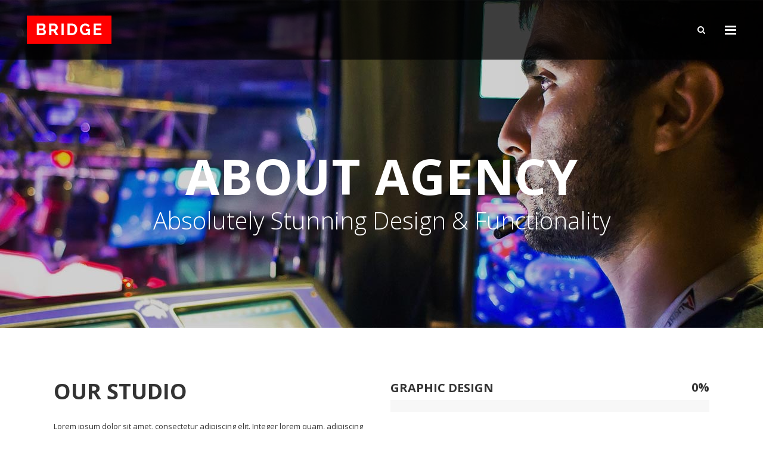

--- FILE ---
content_type: text/html; charset=UTF-8
request_url: https://www.events-agency.de/about-agency/
body_size: 11040
content:
	<!DOCTYPE html>
<html lang="de">
<head>
	<meta charset="UTF-8" />
	
	<title>About Agency</title>

	
			
						<meta name="viewport" content="width=device-width,initial-scale=1,user-scalable=no">
		
	<link rel="profile" href="http://gmpg.org/xfn/11" />
	<link rel="pingback" href="https://www.events-agency.de/xmlrpc.php" />
	<link rel="shortcut icon" type="image/x-icon" href="http://demo.qodeinteractive.com/bridge4/wp-content/themes/bridge/img/favicon.ico">
	<link rel="apple-touch-icon" href="http://demo.qodeinteractive.com/bridge4/wp-content/themes/bridge/img/favicon.ico"/>
	<link href='//fonts.googleapis.com/css?family=Raleway:100,200,300,400,500,600,700,800,900,300italic,400italic|Open+Sans:100,200,300,400,500,600,700,800,900,300italic,400italic&subset=latin,latin-ext' rel='stylesheet' type='text/css'>
<meta name='robots' content='index, follow, max-image-preview:large, max-snippet:-1, max-video-preview:-1' />

	<!-- This site is optimized with the Yoast SEO plugin v23.2 - https://yoast.com/wordpress/plugins/seo/ -->
	<link rel="canonical" href="https://www.events-agency.de/about-agency/" />
	<meta property="og:locale" content="de_DE" />
	<meta property="og:type" content="article" />
	<meta property="og:title" content="About Agency" />
	<meta property="og:url" content="https://www.events-agency.de/about-agency/" />
	<meta property="og:site_name" content="Event Agentur" />
	<meta name="twitter:card" content="summary_large_image" />
	<meta name="twitter:label1" content="Geschätzte Lesezeit" />
	<meta name="twitter:data1" content="6 Minuten" />
	<script type="application/ld+json" class="yoast-schema-graph">{"@context":"https://schema.org","@graph":[{"@type":"WebPage","@id":"https://www.events-agency.de/about-agency/","url":"https://www.events-agency.de/about-agency/","name":"About Agency","isPartOf":{"@id":"https://www.events-agency.de/#website"},"datePublished":"2014-05-09T07:10:30+00:00","dateModified":"2014-05-09T07:10:30+00:00","breadcrumb":{"@id":"https://www.events-agency.de/about-agency/#breadcrumb"},"inLanguage":"de","potentialAction":[{"@type":"ReadAction","target":["https://www.events-agency.de/about-agency/"]}]},{"@type":"BreadcrumbList","@id":"https://www.events-agency.de/about-agency/#breadcrumb","itemListElement":[{"@type":"ListItem","position":1,"name":"Home","item":"https://www.events-agency.de/"},{"@type":"ListItem","position":2,"name":"About Agency"}]},{"@type":"WebSite","@id":"https://www.events-agency.de/#website","url":"https://www.events-agency.de/","name":"Event Agentur","description":"","potentialAction":[{"@type":"SearchAction","target":{"@type":"EntryPoint","urlTemplate":"https://www.events-agency.de/?s={search_term_string}"},"query-input":"required name=search_term_string"}],"inLanguage":"de"}]}</script>
	<!-- / Yoast SEO plugin. -->


<link rel='dns-prefetch' href='//www.events-agency.de' />
<link rel='dns-prefetch' href='//maps.googleapis.com' />
<link rel='dns-prefetch' href='//fonts.googleapis.com' />
<link rel="alternate" type="application/rss+xml" title="Event Agentur &raquo; Feed" href="https://www.events-agency.de/feed/" />
<link rel="alternate" type="application/rss+xml" title="Event Agentur &raquo; Kommentar-Feed" href="https://www.events-agency.de/comments/feed/" />
<link rel="alternate" type="application/rss+xml" title="Event Agentur &raquo; About Agency-Kommentar-Feed" href="https://www.events-agency.de/about-agency/feed/" />
<script type="text/javascript">
/* <![CDATA[ */
window._wpemojiSettings = {"baseUrl":"https:\/\/s.w.org\/images\/core\/emoji\/15.0.3\/72x72\/","ext":".png","svgUrl":"https:\/\/s.w.org\/images\/core\/emoji\/15.0.3\/svg\/","svgExt":".svg","source":{"concatemoji":"https:\/\/www.events-agency.de\/wp-includes\/js\/wp-emoji-release.min.js"}};
/*! This file is auto-generated */
!function(i,n){var o,s,e;function c(e){try{var t={supportTests:e,timestamp:(new Date).valueOf()};sessionStorage.setItem(o,JSON.stringify(t))}catch(e){}}function p(e,t,n){e.clearRect(0,0,e.canvas.width,e.canvas.height),e.fillText(t,0,0);var t=new Uint32Array(e.getImageData(0,0,e.canvas.width,e.canvas.height).data),r=(e.clearRect(0,0,e.canvas.width,e.canvas.height),e.fillText(n,0,0),new Uint32Array(e.getImageData(0,0,e.canvas.width,e.canvas.height).data));return t.every(function(e,t){return e===r[t]})}function u(e,t,n){switch(t){case"flag":return n(e,"\ud83c\udff3\ufe0f\u200d\u26a7\ufe0f","\ud83c\udff3\ufe0f\u200b\u26a7\ufe0f")?!1:!n(e,"\ud83c\uddfa\ud83c\uddf3","\ud83c\uddfa\u200b\ud83c\uddf3")&&!n(e,"\ud83c\udff4\udb40\udc67\udb40\udc62\udb40\udc65\udb40\udc6e\udb40\udc67\udb40\udc7f","\ud83c\udff4\u200b\udb40\udc67\u200b\udb40\udc62\u200b\udb40\udc65\u200b\udb40\udc6e\u200b\udb40\udc67\u200b\udb40\udc7f");case"emoji":return!n(e,"\ud83d\udc26\u200d\u2b1b","\ud83d\udc26\u200b\u2b1b")}return!1}function f(e,t,n){var r="undefined"!=typeof WorkerGlobalScope&&self instanceof WorkerGlobalScope?new OffscreenCanvas(300,150):i.createElement("canvas"),a=r.getContext("2d",{willReadFrequently:!0}),o=(a.textBaseline="top",a.font="600 32px Arial",{});return e.forEach(function(e){o[e]=t(a,e,n)}),o}function t(e){var t=i.createElement("script");t.src=e,t.defer=!0,i.head.appendChild(t)}"undefined"!=typeof Promise&&(o="wpEmojiSettingsSupports",s=["flag","emoji"],n.supports={everything:!0,everythingExceptFlag:!0},e=new Promise(function(e){i.addEventListener("DOMContentLoaded",e,{once:!0})}),new Promise(function(t){var n=function(){try{var e=JSON.parse(sessionStorage.getItem(o));if("object"==typeof e&&"number"==typeof e.timestamp&&(new Date).valueOf()<e.timestamp+604800&&"object"==typeof e.supportTests)return e.supportTests}catch(e){}return null}();if(!n){if("undefined"!=typeof Worker&&"undefined"!=typeof OffscreenCanvas&&"undefined"!=typeof URL&&URL.createObjectURL&&"undefined"!=typeof Blob)try{var e="postMessage("+f.toString()+"("+[JSON.stringify(s),u.toString(),p.toString()].join(",")+"));",r=new Blob([e],{type:"text/javascript"}),a=new Worker(URL.createObjectURL(r),{name:"wpTestEmojiSupports"});return void(a.onmessage=function(e){c(n=e.data),a.terminate(),t(n)})}catch(e){}c(n=f(s,u,p))}t(n)}).then(function(e){for(var t in e)n.supports[t]=e[t],n.supports.everything=n.supports.everything&&n.supports[t],"flag"!==t&&(n.supports.everythingExceptFlag=n.supports.everythingExceptFlag&&n.supports[t]);n.supports.everythingExceptFlag=n.supports.everythingExceptFlag&&!n.supports.flag,n.DOMReady=!1,n.readyCallback=function(){n.DOMReady=!0}}).then(function(){return e}).then(function(){var e;n.supports.everything||(n.readyCallback(),(e=n.source||{}).concatemoji?t(e.concatemoji):e.wpemoji&&e.twemoji&&(t(e.twemoji),t(e.wpemoji)))}))}((window,document),window._wpemojiSettings);
/* ]]> */
</script>
<style id='wp-emoji-styles-inline-css' type='text/css'>

	img.wp-smiley, img.emoji {
		display: inline !important;
		border: none !important;
		box-shadow: none !important;
		height: 1em !important;
		width: 1em !important;
		margin: 0 0.07em !important;
		vertical-align: -0.1em !important;
		background: none !important;
		padding: 0 !important;
	}
</style>
<link rel='stylesheet' id='wp-block-library-css' href='https://www.events-agency.de/wp-includes/css/dist/block-library/style.min.css' type='text/css' media='all' />
<style id='classic-theme-styles-inline-css' type='text/css'>
/*! This file is auto-generated */
.wp-block-button__link{color:#fff;background-color:#32373c;border-radius:9999px;box-shadow:none;text-decoration:none;padding:calc(.667em + 2px) calc(1.333em + 2px);font-size:1.125em}.wp-block-file__button{background:#32373c;color:#fff;text-decoration:none}
</style>
<style id='global-styles-inline-css' type='text/css'>
:root{--wp--preset--aspect-ratio--square: 1;--wp--preset--aspect-ratio--4-3: 4/3;--wp--preset--aspect-ratio--3-4: 3/4;--wp--preset--aspect-ratio--3-2: 3/2;--wp--preset--aspect-ratio--2-3: 2/3;--wp--preset--aspect-ratio--16-9: 16/9;--wp--preset--aspect-ratio--9-16: 9/16;--wp--preset--color--black: #000000;--wp--preset--color--cyan-bluish-gray: #abb8c3;--wp--preset--color--white: #ffffff;--wp--preset--color--pale-pink: #f78da7;--wp--preset--color--vivid-red: #cf2e2e;--wp--preset--color--luminous-vivid-orange: #ff6900;--wp--preset--color--luminous-vivid-amber: #fcb900;--wp--preset--color--light-green-cyan: #7bdcb5;--wp--preset--color--vivid-green-cyan: #00d084;--wp--preset--color--pale-cyan-blue: #8ed1fc;--wp--preset--color--vivid-cyan-blue: #0693e3;--wp--preset--color--vivid-purple: #9b51e0;--wp--preset--gradient--vivid-cyan-blue-to-vivid-purple: linear-gradient(135deg,rgba(6,147,227,1) 0%,rgb(155,81,224) 100%);--wp--preset--gradient--light-green-cyan-to-vivid-green-cyan: linear-gradient(135deg,rgb(122,220,180) 0%,rgb(0,208,130) 100%);--wp--preset--gradient--luminous-vivid-amber-to-luminous-vivid-orange: linear-gradient(135deg,rgba(252,185,0,1) 0%,rgba(255,105,0,1) 100%);--wp--preset--gradient--luminous-vivid-orange-to-vivid-red: linear-gradient(135deg,rgba(255,105,0,1) 0%,rgb(207,46,46) 100%);--wp--preset--gradient--very-light-gray-to-cyan-bluish-gray: linear-gradient(135deg,rgb(238,238,238) 0%,rgb(169,184,195) 100%);--wp--preset--gradient--cool-to-warm-spectrum: linear-gradient(135deg,rgb(74,234,220) 0%,rgb(151,120,209) 20%,rgb(207,42,186) 40%,rgb(238,44,130) 60%,rgb(251,105,98) 80%,rgb(254,248,76) 100%);--wp--preset--gradient--blush-light-purple: linear-gradient(135deg,rgb(255,206,236) 0%,rgb(152,150,240) 100%);--wp--preset--gradient--blush-bordeaux: linear-gradient(135deg,rgb(254,205,165) 0%,rgb(254,45,45) 50%,rgb(107,0,62) 100%);--wp--preset--gradient--luminous-dusk: linear-gradient(135deg,rgb(255,203,112) 0%,rgb(199,81,192) 50%,rgb(65,88,208) 100%);--wp--preset--gradient--pale-ocean: linear-gradient(135deg,rgb(255,245,203) 0%,rgb(182,227,212) 50%,rgb(51,167,181) 100%);--wp--preset--gradient--electric-grass: linear-gradient(135deg,rgb(202,248,128) 0%,rgb(113,206,126) 100%);--wp--preset--gradient--midnight: linear-gradient(135deg,rgb(2,3,129) 0%,rgb(40,116,252) 100%);--wp--preset--font-size--small: 13px;--wp--preset--font-size--medium: 20px;--wp--preset--font-size--large: 36px;--wp--preset--font-size--x-large: 42px;--wp--preset--spacing--20: 0.44rem;--wp--preset--spacing--30: 0.67rem;--wp--preset--spacing--40: 1rem;--wp--preset--spacing--50: 1.5rem;--wp--preset--spacing--60: 2.25rem;--wp--preset--spacing--70: 3.38rem;--wp--preset--spacing--80: 5.06rem;--wp--preset--shadow--natural: 6px 6px 9px rgba(0, 0, 0, 0.2);--wp--preset--shadow--deep: 12px 12px 50px rgba(0, 0, 0, 0.4);--wp--preset--shadow--sharp: 6px 6px 0px rgba(0, 0, 0, 0.2);--wp--preset--shadow--outlined: 6px 6px 0px -3px rgba(255, 255, 255, 1), 6px 6px rgba(0, 0, 0, 1);--wp--preset--shadow--crisp: 6px 6px 0px rgba(0, 0, 0, 1);}:where(.is-layout-flex){gap: 0.5em;}:where(.is-layout-grid){gap: 0.5em;}body .is-layout-flex{display: flex;}.is-layout-flex{flex-wrap: wrap;align-items: center;}.is-layout-flex > :is(*, div){margin: 0;}body .is-layout-grid{display: grid;}.is-layout-grid > :is(*, div){margin: 0;}:where(.wp-block-columns.is-layout-flex){gap: 2em;}:where(.wp-block-columns.is-layout-grid){gap: 2em;}:where(.wp-block-post-template.is-layout-flex){gap: 1.25em;}:where(.wp-block-post-template.is-layout-grid){gap: 1.25em;}.has-black-color{color: var(--wp--preset--color--black) !important;}.has-cyan-bluish-gray-color{color: var(--wp--preset--color--cyan-bluish-gray) !important;}.has-white-color{color: var(--wp--preset--color--white) !important;}.has-pale-pink-color{color: var(--wp--preset--color--pale-pink) !important;}.has-vivid-red-color{color: var(--wp--preset--color--vivid-red) !important;}.has-luminous-vivid-orange-color{color: var(--wp--preset--color--luminous-vivid-orange) !important;}.has-luminous-vivid-amber-color{color: var(--wp--preset--color--luminous-vivid-amber) !important;}.has-light-green-cyan-color{color: var(--wp--preset--color--light-green-cyan) !important;}.has-vivid-green-cyan-color{color: var(--wp--preset--color--vivid-green-cyan) !important;}.has-pale-cyan-blue-color{color: var(--wp--preset--color--pale-cyan-blue) !important;}.has-vivid-cyan-blue-color{color: var(--wp--preset--color--vivid-cyan-blue) !important;}.has-vivid-purple-color{color: var(--wp--preset--color--vivid-purple) !important;}.has-black-background-color{background-color: var(--wp--preset--color--black) !important;}.has-cyan-bluish-gray-background-color{background-color: var(--wp--preset--color--cyan-bluish-gray) !important;}.has-white-background-color{background-color: var(--wp--preset--color--white) !important;}.has-pale-pink-background-color{background-color: var(--wp--preset--color--pale-pink) !important;}.has-vivid-red-background-color{background-color: var(--wp--preset--color--vivid-red) !important;}.has-luminous-vivid-orange-background-color{background-color: var(--wp--preset--color--luminous-vivid-orange) !important;}.has-luminous-vivid-amber-background-color{background-color: var(--wp--preset--color--luminous-vivid-amber) !important;}.has-light-green-cyan-background-color{background-color: var(--wp--preset--color--light-green-cyan) !important;}.has-vivid-green-cyan-background-color{background-color: var(--wp--preset--color--vivid-green-cyan) !important;}.has-pale-cyan-blue-background-color{background-color: var(--wp--preset--color--pale-cyan-blue) !important;}.has-vivid-cyan-blue-background-color{background-color: var(--wp--preset--color--vivid-cyan-blue) !important;}.has-vivid-purple-background-color{background-color: var(--wp--preset--color--vivid-purple) !important;}.has-black-border-color{border-color: var(--wp--preset--color--black) !important;}.has-cyan-bluish-gray-border-color{border-color: var(--wp--preset--color--cyan-bluish-gray) !important;}.has-white-border-color{border-color: var(--wp--preset--color--white) !important;}.has-pale-pink-border-color{border-color: var(--wp--preset--color--pale-pink) !important;}.has-vivid-red-border-color{border-color: var(--wp--preset--color--vivid-red) !important;}.has-luminous-vivid-orange-border-color{border-color: var(--wp--preset--color--luminous-vivid-orange) !important;}.has-luminous-vivid-amber-border-color{border-color: var(--wp--preset--color--luminous-vivid-amber) !important;}.has-light-green-cyan-border-color{border-color: var(--wp--preset--color--light-green-cyan) !important;}.has-vivid-green-cyan-border-color{border-color: var(--wp--preset--color--vivid-green-cyan) !important;}.has-pale-cyan-blue-border-color{border-color: var(--wp--preset--color--pale-cyan-blue) !important;}.has-vivid-cyan-blue-border-color{border-color: var(--wp--preset--color--vivid-cyan-blue) !important;}.has-vivid-purple-border-color{border-color: var(--wp--preset--color--vivid-purple) !important;}.has-vivid-cyan-blue-to-vivid-purple-gradient-background{background: var(--wp--preset--gradient--vivid-cyan-blue-to-vivid-purple) !important;}.has-light-green-cyan-to-vivid-green-cyan-gradient-background{background: var(--wp--preset--gradient--light-green-cyan-to-vivid-green-cyan) !important;}.has-luminous-vivid-amber-to-luminous-vivid-orange-gradient-background{background: var(--wp--preset--gradient--luminous-vivid-amber-to-luminous-vivid-orange) !important;}.has-luminous-vivid-orange-to-vivid-red-gradient-background{background: var(--wp--preset--gradient--luminous-vivid-orange-to-vivid-red) !important;}.has-very-light-gray-to-cyan-bluish-gray-gradient-background{background: var(--wp--preset--gradient--very-light-gray-to-cyan-bluish-gray) !important;}.has-cool-to-warm-spectrum-gradient-background{background: var(--wp--preset--gradient--cool-to-warm-spectrum) !important;}.has-blush-light-purple-gradient-background{background: var(--wp--preset--gradient--blush-light-purple) !important;}.has-blush-bordeaux-gradient-background{background: var(--wp--preset--gradient--blush-bordeaux) !important;}.has-luminous-dusk-gradient-background{background: var(--wp--preset--gradient--luminous-dusk) !important;}.has-pale-ocean-gradient-background{background: var(--wp--preset--gradient--pale-ocean) !important;}.has-electric-grass-gradient-background{background: var(--wp--preset--gradient--electric-grass) !important;}.has-midnight-gradient-background{background: var(--wp--preset--gradient--midnight) !important;}.has-small-font-size{font-size: var(--wp--preset--font-size--small) !important;}.has-medium-font-size{font-size: var(--wp--preset--font-size--medium) !important;}.has-large-font-size{font-size: var(--wp--preset--font-size--large) !important;}.has-x-large-font-size{font-size: var(--wp--preset--font-size--x-large) !important;}
:where(.wp-block-post-template.is-layout-flex){gap: 1.25em;}:where(.wp-block-post-template.is-layout-grid){gap: 1.25em;}
:where(.wp-block-columns.is-layout-flex){gap: 2em;}:where(.wp-block-columns.is-layout-grid){gap: 2em;}
:root :where(.wp-block-pullquote){font-size: 1.5em;line-height: 1.6;}
</style>
<link rel='stylesheet' id='layerslider-css' href='https://www.events-agency.de/wp-content/plugins/LayerSlider/static/css/layerslider.css' type='text/css' media='all' />
<link rel='stylesheet' id='ls-google-fonts-css' href='https://fonts.googleapis.com/css?family=Lato:100,300,regular,700,900%7COpen+Sans:300%7CIndie+Flower:regular%7COswald:300,regular,700&#038;subset=latin%2Clatin-ext' type='text/css' media='all' />
<link rel='stylesheet' id='default_style-css' href='https://www.events-agency.de/wp-content/themes/bridge/style.css' type='text/css' media='all' />
<link rel='stylesheet' id='qode-font-awesome-css' href='https://www.events-agency.de/wp-content/themes/bridge/css/font-awesome/css/font-awesome.min.css' type='text/css' media='all' />
<link rel='stylesheet' id='qode-elegant-icons-css' href='https://www.events-agency.de/wp-content/themes/bridge/css/elegant-icons/style.min.css' type='text/css' media='all' />
<link rel='stylesheet' id='stylesheet-css' href='https://www.events-agency.de/wp-content/themes/bridge/css/stylesheet.min.css' type='text/css' media='all' />
<link rel='stylesheet' id='mac_stylesheet-css' href='https://www.events-agency.de/wp-content/themes/bridge/css/mac_stylesheet.css' type='text/css' media='all' />
<link rel='stylesheet' id='webkit-css' href='https://www.events-agency.de/wp-content/themes/bridge/css/webkit_stylesheet.css' type='text/css' media='all' />
<link rel='stylesheet' id='style_dynamic-css' href='https://www.events-agency.de/wp-content/themes/bridge/css/style_dynamic.css' type='text/css' media='all' />
<link rel='stylesheet' id='responsive-css' href='https://www.events-agency.de/wp-content/themes/bridge/css/responsive.min.css' type='text/css' media='all' />
<link rel='stylesheet' id='style_dynamic_responsive-css' href='https://www.events-agency.de/wp-content/themes/bridge/css/style_dynamic_responsive.css' type='text/css' media='all' />
<link rel='stylesheet' id='js_composer_front-css' href='https://www.events-agency.de/wp-content/plugins/js_composer/assets/css/js_composer.min.css' type='text/css' media='all' />
<link rel='stylesheet' id='custom_css-css' href='https://www.events-agency.de/wp-content/themes/bridge/css/custom_css.css' type='text/css' media='all' />
<script type="text/javascript" src="https://www.events-agency.de/wp-content/plugins/LayerSlider/static/js/greensock.js" id="greensock-js"></script>
<script type="text/javascript" src="https://www.events-agency.de/wp-includes/js/jquery/jquery.min.js" id="jquery-core-js"></script>
<script type="text/javascript" src="https://www.events-agency.de/wp-includes/js/jquery/jquery-migrate.min.js" id="jquery-migrate-js"></script>
<script type="text/javascript" src="https://www.events-agency.de/wp-content/plugins/LayerSlider/static/js/layerslider.kreaturamedia.jquery.js" id="layerslider-js"></script>
<script type="text/javascript" src="https://www.events-agency.de/wp-content/plugins/LayerSlider/static/js/layerslider.transitions.js" id="layerslider-transitions-js"></script>
<link rel="https://api.w.org/" href="https://www.events-agency.de/wp-json/" /><link rel="alternate" title="JSON" type="application/json" href="https://www.events-agency.de/wp-json/wp/v2/pages/15756" /><link rel="EditURI" type="application/rsd+xml" title="RSD" href="https://www.events-agency.de/xmlrpc.php?rsd" />
<meta name="generator" content="WordPress 6.6.4" />
<link rel='shortlink' href='https://www.events-agency.de/?p=15756' />
<link rel="alternate" title="oEmbed (JSON)" type="application/json+oembed" href="https://www.events-agency.de/wp-json/oembed/1.0/embed?url=https%3A%2F%2Fwww.events-agency.de%2Fabout-agency%2F" />
<link rel="alternate" title="oEmbed (XML)" type="text/xml+oembed" href="https://www.events-agency.de/wp-json/oembed/1.0/embed?url=https%3A%2F%2Fwww.events-agency.de%2Fabout-agency%2F&#038;format=xml" />
<meta name="generator" content="Powered by WPBakery Page Builder - drag and drop page builder for WordPress."/>
<noscript><style> .wpb_animate_when_almost_visible { opacity: 1; }</style></noscript></head>

<body class="page-template page-template-full_width page-template-full_width-php page page-id-15756 ajax_fade page_not_loaded  side_area_uncovered_from_content qode-theme-ver-7.7 wpb-js-composer js-comp-ver-6.8.0 vc_responsive">

				<div class="ajax_loader"><div class="ajax_loader_1"><div class="pulse"></div></div></div>
					<div class="wrapper">
	<div class="wrapper_inner">
	<!-- Google Analytics start -->
		<!-- Google Analytics end -->

	


<header class="has_woocommerce_dropdown  scroll_header_top_area light fixed scrolled_not_transparent page_header">
    <div class="header_inner clearfix">

		
					<form role="search" id="searchform" action="https://www.events-agency.de/" class="qode_search_form" method="get">
				
                <i class="qode_icon_font_awesome fa fa-search qode_icon_in_search" ></i>				<input type="text" placeholder="Search" name="s" class="qode_search_field" autocomplete="off" />
				<input type="submit" value="Search" />

				<div class="qode_search_close">
					<a href="#">
                        <i class="qode_icon_font_awesome fa fa-times qode_icon_in_search" ></i>					</a>
				</div>
							</form>
				
		<div class="header_top_bottom_holder">
		<div class="header_bottom clearfix" style=' background-color:rgba(0, 0, 0, 0.7);' >
		                    					<div class="header_inner_left">
                        												<div class="logo_wrapper">
                            							<div class="q_logo">
								<a href="https://www.events-agency.de/">
									<img class="normal" src="http://demo.qodeinteractive.com/bridge4/wp-content/uploads/2014/05/bridge-agency-logo-@2x.png" alt="Logo"/>
									<img class="light" src="http://demo.qodeinteractive.com/bridge4/wp-content/uploads/2014/05/bridge-agency-logo-@2x.png" alt="Logo"/>
									<img class="dark" src="http://demo.qodeinteractive.com/bridge4/wp-content/uploads/2014/05/bridge-agency-logo-@2x.png" alt="Logo"/>
									<img class="sticky" src="http://demo.qodeinteractive.com/bridge4/wp-content/uploads/2014/05/bridge-agency-logo-@2x.png" alt="Logo"/>
									<img class="mobile" src="http://demo.qodeinteractive.com/bridge4/wp-content/uploads/2014/05/bridge-agency-logo-@2x.png" alt="Logo"/>
																			<img class="popup" src="http://demo.qodeinteractive.com/bridge4/wp-content/uploads/2014/05/bridge-agency-logo-@2x.png" alt="Logo"/>
																	</a>
							</div>
                            						</div>
                                                					</div>
                    					                                                							<div class="header_inner_right">
                                <div class="side_menu_button_wrapper right">
																		                                    <div class="side_menu_button">
									
																					<a class="search_button search_slides_from_window_top medium" href="javascript:void(0)">
                                                <i class="qode_icon_font_awesome fa fa-search " ></i>											</a>
								
																					                                                                                    <a href="javascript:void(0)" class="popup_menu medium"><span class="popup_menu_inner"><i class="line">&nbsp;</i></span></a>
                                                                                                                    </div>
                                </div>
							</div>
												
												
						<nav class="main_menu drop_down right">
												</nav>
						                        										<nav class="mobile_menu">
                        					</nav>
				</div>
	</div>
	</div>

</header>
		

    		<a id='back_to_top' href='#'>
			<span class="fa-stack">
				<i class="fa fa-arrow-up" style=""></i>
			</span>
		</a>
	            <div class="popup_menu_holder_outer">
            <div class="popup_menu_holder">
                <div class="popup_menu_holder_inner">
                    <nav class="popup_menu">
                        <ul id="menu-fullscreen_menu" class=""><li id="popup-menu-item-15976" class="menu-item menu-item-type-custom menu-item-object-custom menu-item-has-children  has_sub"><a href="#" class=""><span>Demos</span></a>
<ul class="sub_menu">
	<li id="popup-menu-item-15974" class="menu-item menu-item-type-custom menu-item-object-custom "><a target="_blank" href="http://demo.qodeinteractive.com/bridge/" class=""><span>Bridge Original</span></a></li>
	<li id="popup-menu-item-15977" class="menu-item menu-item-type-custom menu-item-object-custom "><a target="_blank" href="http://demo.qodeinteractive.com/bridge1/" class=""><span>Bridge Left Menu</span></a></li>
	<li id="popup-menu-item-15978" class="menu-item menu-item-type-custom menu-item-object-custom "><a target="_blank" href="http://demo.qodeinteractive.com/bridge3/" class=""><span>Bridge Business</span></a></li>
	<li id="popup-menu-item-15979" class="menu-item menu-item-type-custom menu-item-object-custom "><a target="_blank" href="http://demo.qodeinteractive.com/bridge5/" class=""><span>Bridge Luxury</span></a></li>
</ul>
</li>
<li id="popup-menu-item-16256" class="menu-item menu-item-type-post_type menu-item-object-page menu-item-home "><a href="https://www.events-agency.de/" class=""><span>Home</span></a></li>
<li id="popup-menu-item-16255" class="menu-item menu-item-type-post_type menu-item-object-page current-menu-item page_item page-item-15756 current_page_item "><a href="https://www.events-agency.de/about-agency/" class=" current "><span>About Agency</span></a></li>
<li id="popup-menu-item-16254" class="menu-item menu-item-type-post_type menu-item-object-page "><a href="https://www.events-agency.de/creative-process/" class=""><span>Creative Process</span></a></li>
<li id="popup-menu-item-16257" class="menu-item menu-item-type-post_type menu-item-object-page "><a href="https://www.events-agency.de/portfolio/gallery-style-condensed/four-columns-wide/" class=""><span>Work</span></a></li>
<li id="popup-menu-item-15975" class="menu-item menu-item-type-post_type menu-item-object-page "><a href="https://www.events-agency.de/blog/large-image-2/" class=""><span>Blog</span></a></li>
</ul>                    </nav>
                </div>
            </div>
        </div>
    	
    
		
	
    
<div class="content ">
							<div class="meta">

					
		<div class="seo_title">About Agency</div>

				
					<span id="qode_page_id">15756</span>
					<div class="body_classes">page-template,page-template-full_width,page-template-full_width-php,page,page-id-15756,ajax_fade,page_not_loaded,,side_area_uncovered_from_content,qode-theme-ver-7.7,wpb-js-composer js-comp-ver-6.8.0,vc_responsive</div>
				</div>
						<div class="content_inner  ">
																<div class="title_outer title_without_animation"    data-height="550">
		<div class="title title_size_large  position_center  has_fixed_background " style="background-image:url(http://demo.qodeinteractive.com/bridge4/wp-content/uploads/2014/05/title11.jpg);height:550px;background-color:#F6F6F6;">
			<div class="image not_responsive"><img src="http://demo.qodeinteractive.com/bridge4/wp-content/uploads/2014/05/title11.jpg" alt="&nbsp;" /> </div>
										<div class="title_holder"  style="padding-top:100px;height:450px;">
					<div class="container">
						<div class="container_inner clearfix">
								<div class="title_subtitle_holder" >
                                                                									<div class="title_subtitle_holder_inner">
																	<h1 style="color:#ffffff" ><span>About Agency</span></h1>
																	
																														<h4 class="subtitle"   style='color:#ffffff';>Absolutely Stunning Design & Functionality</h4>
																																													</div>
								                                                            </div>
						</div>
					</div>
				</div>
								</div>
			</div>
			<div class="full_width">
	<div class="full_width_inner" >
										<div   data-q_id="#portfolio"  data-q_title="Portfolio List"  data-q_icon="fa-list"  class="vc_row wpb_row section vc_row-fluid grid_section" style='background-color:#ffffff; padding-top:82px; padding-bottom:0px; text-align:left;'><div class=" section_inner clearfix"><div class='section_inner_margin clearfix'><div class="wpb_column vc_column_container vc_col-sm-6"><div class="vc_column-inner"><div class="wpb_wrapper">
	<div class="wpb_text_column wpb_content_element ">
		<div class="wpb_wrapper">
			<h2 style="text-align: left;">OUR STUDIO</h2>

		</div> 
	</div> <div class="separator  transparent center  " style="margin-top: 20px;margin-bottom: 0px;"></div>

	<div class="wpb_text_column wpb_content_element ">
		<div class="wpb_wrapper">
			<p>Lorem ipsum dolor sit amet, consectetur adipiscing elit. Integer lorem quam, adipiscing condimentum tristique vel, eleifend sed turpis. Pellentesque cursus arcu id magna euismod in elementum purus molestie. Curabitur pellentesque massa eu nulla consequat sed porttitor arcu porttitor. Quisque volutpat pharetra felis, eu cursus lorem molestie vitae. Nulla vehicula, lacus ut suscipit fermentum, turpis felis ultricies dui, ut rhoncus libero augue at libero. Morbi ut arcu dolo.</p>

		</div> 
	</div> <div class="separator  transparent center  " style="margin-top: 28px;margin-bottom: 0px;"></div>
<div      class="vc_row wpb_row section vc_inner vc_row-fluid" style=' text-align:left;'><div class=" full_section_inner clearfix"><div class="wpb_column vc_column_container vc_col-sm-12"><div class="vc_column-inner"><div class="wpb_wrapper"><a  href="#" target="_self"  class="qbutton " style="">PURCHASE THEME</a></div></div></div></div></div><div class="separator  transparent center  " style="margin-top: 99px;margin-bottom: 0px;"></div>
</div></div></div><div class="wpb_column vc_column_container vc_col-sm-6"><div class="vc_column-inner"><div class="wpb_wrapper"><div class="separator  transparent center  " style="margin-top: 5px;margin-bottom: 0px;"></div>
<div class='q_progress_bar'><h3 class='progress_title_holder clearfix' style=''><span class='progress_title'><span>GRAPHIC DESIGN</span></span><span class='progress_number' style='font-weight: 700;'><span>0</span>%</span></h3><div class='progress_content_outer' style='height: 20px;'><div data-percentage='35' class='progress_content' style='height: 20px;'></div></div></div><div class="separator  transparent center  " style="margin-top: 3px;margin-bottom: 0px;"></div>
<div class='q_progress_bar'><h3 class='progress_title_holder clearfix' style=''><span class='progress_title'><span>SHORTCODE CENTRAL</span></span><span class='progress_number' style='font-weight: 700;'><span>0</span>%</span></h3><div class='progress_content_outer' style='height: 20px;'><div data-percentage='90' class='progress_content' style='height: 20px;'></div></div></div><div class="separator  transparent center  " style="margin-top: 3px;margin-bottom: 0px;"></div>
<div class='q_progress_bar'><h3 class='progress_title_holder clearfix' style=''><span class='progress_title'><span>STANDARDIZATION</span></span><span class='progress_number' style='font-weight: 700;'><span>0</span>%</span></h3><div class='progress_content_outer' style='height: 20px;'><div data-percentage='70' class='progress_content' style='height: 20px;'></div></div></div><div class="separator  transparent center  " style="margin-top: 99px;margin-bottom: 0px;"></div>
</div></div></div></div></div></div><div   data-q_id="#portfolio"  data-q_title="Portfolio List"  data-q_icon="fa-list"  class="vc_row wpb_row section vc_row-fluid grid_section" style='background-color:#f7f7f7; padding-top:68px; padding-bottom:0px; text-align:left;'><div class=" section_inner clearfix"><div class='section_inner_margin clearfix'><div class="wpb_column vc_column_container vc_col-sm-12"><div class="vc_column-inner"><div class="wpb_wrapper">
	<div class="wpb_text_column wpb_content_element ">
		<div class="wpb_wrapper">
			<h2 style="text-align: center;">OUR TEAM</h2>

		</div> 
	</div> <div class="separator  transparent center  " style="margin-top: 13px;margin-bottom: 0px;"></div>

	<div class="wpb_text_column wpb_content_element ">
		<div class="wpb_wrapper">
			<h5 style="text-align: center;">Absolutely Stunning Design &amp; Functionality</h5>

		</div> 
	</div> <div class="separator  transparent center  " style="margin-top: 66px;margin-bottom: 0px;"></div>
<div      class="vc_row wpb_row section vc_inner vc_row-fluid" style=' text-align:left;'><div class=" full_section_inner clearfix"><div class="wpb_column vc_column_container vc_col-sm-4"><div class="vc_column-inner"><div class="wpb_wrapper">
	<div class="wpb_single_image wpb_content_element vc_align_left  element_from_fade"><div  style="transition-delay:0.2s">
		<div class="wpb_wrapper">
			
			<div class="vc_single_image-wrapper   vc_box_border_grey"><img fetchpriority="high" decoding="async" width="351" height="268" src="https://www.events-agency.de/wp-content/uploads/team111.jpg" class="vc_single_image-img attachment-full" alt="q" title="team1" srcset="https://www.events-agency.de/wp-content/uploads/team111.jpg 351w, https://www.events-agency.de/wp-content/uploads/team111-150x115.jpg 150w, https://www.events-agency.de/wp-content/uploads/team111-300x229.jpg 300w" sizes="(max-width: 351px) 100vw, 351px" /></div>
		</div></div>
	</div>
<div class="separator  transparent center  " style="margin-top: 29px;margin-bottom: 0px;"></div>

	<div class="wpb_text_column wpb_content_element ">
		<div class="wpb_wrapper">
			<h6>DESIGNER</h6>

		</div> 
	</div> <div class="separator  transparent center  " style="margin-top: 4px;margin-bottom: 0px;"></div>

	<div class="wpb_text_column wpb_content_element ">
		<div class="wpb_wrapper">
			<h3>NATHANIEL JORDAN</h3>

		</div> 
	</div> <div class="separator  transparent center  " style="margin-top: 24px;margin-bottom: 0px;"></div>

	<div class="wpb_text_column wpb_content_element ">
		<div class="wpb_wrapper">
			<p>The common things expected from a digital agency are nice looking websites, branded social media profiles, some mobile apps and possibly.</p>

		</div> 
	</div> <div class="separator  transparent center  " style="margin-top: 81px;margin-bottom: 0px;"></div>
</div></div></div><div class="wpb_column vc_column_container vc_col-sm-4"><div class="vc_column-inner"><div class="wpb_wrapper">
	<div class="wpb_single_image wpb_content_element vc_align_left  element_from_fade"><div  style="transition-delay:0.4s">
		<div class="wpb_wrapper">
			
			<div class="vc_single_image-wrapper   vc_box_border_grey"><img fetchpriority="high" decoding="async" width="351" height="268" src="https://www.events-agency.de/wp-content/uploads/team111.jpg" class="vc_single_image-img attachment-full" alt="q" title="team1" srcset="https://www.events-agency.de/wp-content/uploads/team111.jpg 351w, https://www.events-agency.de/wp-content/uploads/team111-150x115.jpg 150w, https://www.events-agency.de/wp-content/uploads/team111-300x229.jpg 300w" sizes="(max-width: 351px) 100vw, 351px" /></div>
		</div></div>
	</div>
<div class="separator  transparent center  " style="margin-top: 29px;margin-bottom: 0px;"></div>

	<div class="wpb_text_column wpb_content_element ">
		<div class="wpb_wrapper">
			<h6>DESIGNER</h6>

		</div> 
	</div> <div class="separator  transparent center  " style="margin-top: 4px;margin-bottom: 0px;"></div>

	<div class="wpb_text_column wpb_content_element ">
		<div class="wpb_wrapper">
			<h3>ROBERT STANIS</h3>

		</div> 
	</div> <div class="separator  transparent center  " style="margin-top: 24px;margin-bottom: 0px;"></div>

	<div class="wpb_text_column wpb_content_element ">
		<div class="wpb_wrapper">
			<p>The common things expected from a digital agency are nice looking websites, branded social media profiles, some mobile apps and possibly.</p>

		</div> 
	</div> <div class="separator  transparent center  " style="margin-top: 81px;margin-bottom: 0px;"></div>
</div></div></div><div class="wpb_column vc_column_container vc_col-sm-4"><div class="vc_column-inner"><div class="wpb_wrapper">
	<div class="wpb_single_image wpb_content_element vc_align_left  element_from_fade"><div  style="transition-delay:0.6s">
		<div class="wpb_wrapper">
			
			<div class="vc_single_image-wrapper   vc_box_border_grey"><img fetchpriority="high" decoding="async" width="351" height="268" src="https://www.events-agency.de/wp-content/uploads/team111.jpg" class="vc_single_image-img attachment-full" alt="q" title="team1" srcset="https://www.events-agency.de/wp-content/uploads/team111.jpg 351w, https://www.events-agency.de/wp-content/uploads/team111-150x115.jpg 150w, https://www.events-agency.de/wp-content/uploads/team111-300x229.jpg 300w" sizes="(max-width: 351px) 100vw, 351px" /></div>
		</div></div>
	</div>
<div class="separator  transparent center  " style="margin-top: 29px;margin-bottom: 0px;"></div>

	<div class="wpb_text_column wpb_content_element ">
		<div class="wpb_wrapper">
			<h6>DESIGNER</h6>

		</div> 
	</div> <div class="separator  transparent center  " style="margin-top: 4px;margin-bottom: 0px;"></div>

	<div class="wpb_text_column wpb_content_element ">
		<div class="wpb_wrapper">
			<h3>NATHANIEL JORDAN</h3>

		</div> 
	</div> <div class="separator  transparent center  " style="margin-top: 24px;margin-bottom: 0px;"></div>

	<div class="wpb_text_column wpb_content_element ">
		<div class="wpb_wrapper">
			<p>The common things expected from a digital agency are nice looking websites, branded social media profiles, some mobile apps and possibly.</p>

		</div> 
	</div> <div class="separator  transparent center  " style="margin-top: 81px;margin-bottom: 0px;"></div>
</div></div></div></div></div></div></div></div></div></div></div><div   data-q_id="#portfolio"  data-q_title="Portfolio List"  data-q_icon="fa-list"  class="vc_row wpb_row section vc_row-fluid grid_section" style='background-color:#ffffff; padding-top:88px; padding-bottom:20px; text-align:left;'><div class=" section_inner clearfix"><div class='section_inner_margin clearfix'><div class="wpb_column vc_column_container vc_col-sm-12"><div class="vc_column-inner"><div class="wpb_wrapper">
	<div class="wpb_text_column wpb_content_element ">
		<div class="wpb_wrapper">
			<h2 style="text-align: center;">OUR TEAM</h2>

		</div> 
	</div> <div class="separator  transparent center  " style="margin-top: 13px;margin-bottom: 0px;"></div>

	<div class="wpb_text_column wpb_content_element ">
		<div class="wpb_wrapper">
			<h5 style="text-align: center;">Absolutely Stunning Design &amp; Functionality</h5>

		</div> 
	</div> <div class="separator  transparent center  " style="margin-top: 66px;margin-bottom: 0px;"></div>
<div      class="vc_row wpb_row section vc_inner vc_row-fluid" style=' text-align:left;'><div class=" full_section_inner clearfix"><div class="wpb_column vc_column_container vc_col-sm-3"><div class="vc_column-inner"><div class="wpb_wrapper"><div class="q_pie_chart_holder"><div class="q_percentage" data-percent="34" data-linewidth="12" data-active="" data-noactive="#f7f7f7"><span class="tocounter">34</span>%</div><div class="pie_chart_text"><h3 class="pie_title">Creative Ideas</h3><p>Ut wisi enim ad minim veniam, quis nos trud exerci tation ullamcorper.</p></div></div><div class="separator  transparent center  " style="margin-top: 74px;margin-bottom: 0px;"></div>
</div></div></div><div class="wpb_column vc_column_container vc_col-sm-3"><div class="vc_column-inner"><div class="wpb_wrapper"><div class="q_pie_chart_holder"><div class="q_percentage" data-percent="57" data-linewidth="12" data-active="" data-noactive="#f7f7f7"><span class="tocounter">57</span>%</div><div class="pie_chart_text"><h3 class="pie_title">Business Solutions</h3><p>Ut wisi enim ad minim veniam, quis nos trud exerci tation ullamcorper.</p></div></div><div class="separator  transparent center  " style="margin-top: 74px;margin-bottom: 0px;"></div>
</div></div></div><div class="wpb_column vc_column_container vc_col-sm-3"><div class="vc_column-inner"><div class="wpb_wrapper"><div class="q_pie_chart_holder"><div class="q_percentage" data-percent="72" data-linewidth="12" data-active="" data-noactive="#f7f7f7"><span class="tocounter">72</span>%</div><div class="pie_chart_text"><h3 class="pie_title">Inovative Projects</h3><p>Ut wisi enim ad minim veniam, quis nos trud exerci tation ullamcorper.</p></div></div><div class="separator  transparent center  " style="margin-top: 74px;margin-bottom: 0px;"></div>
</div></div></div><div class="wpb_column vc_column_container vc_col-sm-3"><div class="vc_column-inner"><div class="wpb_wrapper"><div class="q_pie_chart_holder"><div class="q_percentage" data-percent="88" data-linewidth="12" data-active="" data-noactive="#f7f7f7"><span class="tocounter">88</span>%</div><div class="pie_chart_text"><h3 class="pie_title">Customer Support</h3><p>Ut wisi enim ad minim veniam, quis nos trud exerci tation ullamcorper.</p></div></div><div class="separator  transparent center  " style="margin-top: 74px;margin-bottom: 0px;"></div>
</div></div></div></div></div></div></div></div></div></div></div><section      data-speed="1" class="parallax_section_holder  " style = " height:535px; background-image:url('https://www.events-agency.de/wp-content/uploads/parallaxsmoke.jpg');"><div class="parallax_content left"><div class='parallax_section_inner_margin clearfix'><div class="wpb_column vc_column_container vc_col-sm-12"><div class="vc_column-inner"><div class="wpb_wrapper"><div class="separator  transparent center  " style="margin-top: 142px;margin-bottom: 0px;"></div>
<div      class="vc_row wpb_row section vc_inner vc_row-fluid" style=' text-align:center;'><div class=" full_section_inner clearfix"><div class="wpb_column vc_column_container vc_col-sm-12"><div class="vc_column-inner"><div class="wpb_wrapper"><div class="q_counter_holder  center"><span class="counter  zero" style="color: #ffffff;font-size: 72px;font-weight: 700;">2014</span></div><div class="separator  transparent center  " style="margin-top: 2px;margin-bottom: 0px;"></div>

	<div class="wpb_text_column wpb_content_element ">
		<div class="wpb_wrapper">
			<h3 style="text-align: center;"><span style="color: #ffffff;">HAVE AN IDEA? WE’RE HERE TO HELP YOU MANAGE YOUR WORK</span></h3>

		</div> 
	</div> <div class="separator  transparent center  " style="margin-top: 21px;margin-bottom: 0px;"></div>

	<div class="wpb_text_column wpb_content_element ">
		<div class="wpb_wrapper">
			<p style="text-align: center;"><span style="color: #ffffff;">The common things expected from a digital agency are nice looking websites, </span></p>
<p style="text-align: center;"><span style="color: #ffffff;">branded social media.</span></p>

		</div> 
	</div> </div></div></div></div></div><div class="separator  transparent center  " style="margin-top: 142px;margin-bottom: 0px;"></div>
</div></div></div></div></div></section><div      class="vc_row wpb_row section vc_row-fluid grid_section" style='background-color:#202020; text-align:left;'><div class=" section_inner clearfix"><div class='section_inner_margin clearfix'><div class="wpb_column vc_column_container vc_col-sm-12"><div class="vc_column-inner"><div class="wpb_wrapper"><div      class="vc_row wpb_row section vc_inner vc_row-fluid" style=' text-align:center;'><div class=" full_section_inner clearfix"><div class="wpb_column vc_column_container vc_col-sm-9"><div class="vc_column-inner"><div class="wpb_wrapper"><div class="separator  transparent center  " style="margin-top: 50px;margin-bottom: 0px;"></div>

	<div class="wpb_text_column wpb_content_element ">
		<div class="wpb_wrapper">
			<h3 style="text-align: center;"><span style="color: #ffffff;">HAVE AN IDEA? WE ARE HERE TO HELP YOU MANAGE YOUR WORK</span></h3>

		</div> 
	</div> <div class="separator  transparent center  " style="margin-top: 50px;margin-bottom: 0px;"></div>
</div></div></div><div class="wpb_column vc_column_container vc_col-sm-3"><div class="vc_column-inner"><div class="wpb_wrapper"><div class="separator  transparent center  " style="margin-top: 43px;margin-bottom: 0px;"></div>
<a  href="#" target="_self"  class="qbutton " style="">PURCHASE THEME</a><div class="separator  transparent center  " style="margin-top: 43px;margin-bottom: 0px;"></div>
</div></div></div></div></div></div></div></div></div></div></div>
										 
												</div>
	</div>	
			
	</div>
</div>



	<footer class="uncover">
		<div class="footer_inner clearfix">
				<div class="footer_top_holder">
            			<div class="footer_top">
								<div class="container">
					<div class="container_inner">
																	<div class="two_columns_50_50 clearfix">
								<div class="column1 footer_col1">
										<div class="column_inner">
											<div id="text-3" class="widget widget_text">			<div class="textwidget"><div style="text-align:center;"><img class="footer_logo" src="http://demo.qodeinteractive.com/bridge4/wp-content/uploads/2014/05/logomin1.jpg" width='69' alt="logo" />

<div class="separator  transparent center  " style="margin-top: 27px;margin-bottom: 2px;"></div>


The common things expected from a digital agency are nice looking<br /> websites, branded social media profiles.</div></div>
		</div>										</div>
								</div>
								<div class="column2">
									<div class="column_inner">
										<div class="two_columns_50_50 clearfix">
											<div class="column1 footer_col2">
												<div class="column_inner">
													
		<div id="recent-posts-10" class="widget widget_recent_entries">
		<h5>Latest From Our Blog</h5>
		<ul>
											<li>
					<a href="https://www.events-agency.de/inteligent-transitions-in-ux-design/">Transitions In UX Design</a>
											<span class="post-date">4. Oktober 2013</span>
									</li>
											<li>
					<a href="https://www.events-agency.de/portugal-2013-road-trip-gallery/">Portugal 2013 road-trip gallery</a>
											<span class="post-date">4. Oktober 2013</span>
									</li>
											<li>
					<a href="https://www.events-agency.de/josh-woodward-already-there/">Josh Woodward &#8211; Already There</a>
											<span class="post-date">4. Oktober 2013</span>
									</li>
					</ul>

		</div>												</div>
											</div>
											<div class="column2 footer_col3">
												<div class="column_inner">
													<div id="text-4" class="widget widget_text"><h5>More Links</h5>			<div class="textwidget"><a href="http://demo.qodeinteractive.com/bridge4/">Home Presentation</a>

<div class="separator  transparent center  " style="margin-top: 3px;margin-bottom: 9px;"></div>


<a href="http://demo.qodeinteractive.com/bridge4/">Custom Image Title</a>

<div class="separator  transparent center  " style="margin-top: 3px;margin-bottom: 9px;"></div>


<a href="http://demo.qodeinteractive.com/bridge4/">Custom Font Style</a>

<div class="separator  transparent center  " style="margin-top: 3px;margin-bottom: 9px;"></div>


<a href="http://demo.qodeinteractive.com/bridge4/">Parallax Sections</a>

<div class="separator  transparent center  " style="margin-top: 3px;margin-bottom: 9px;"></div>


<a href="http://demo.qodeinteractive.com/bridge4/">Contact Us</a></div>
		</div>												</div>
											</div>
										</div>
									</div>
								</div>
							</div>							
															</div>
				</div>
							</div>
					</div>
						</div>
	</footer>
		
</div>
</div>
<script type="text/html" id="wpb-modifications"></script><script type="text/javascript" id="qode-like-js-extra">
/* <![CDATA[ */
var qodeLike = {"ajaxurl":"https:\/\/www.events-agency.de\/wp-admin\/admin-ajax.php"};
/* ]]> */
</script>
<script type="text/javascript" src="https://www.events-agency.de/wp-content/themes/bridge/js/qode-like.min.js" id="qode-like-js"></script>
<script type="text/javascript" src="https://www.events-agency.de/wp-content/themes/bridge/js/plugins.js" id="plugins-js"></script>
<script type="text/javascript" src="https://www.events-agency.de/wp-content/themes/bridge/js/jquery.carouFredSel-6.2.1.min.js" id="carouFredSel-js"></script>
<script type="text/javascript" src="https://www.events-agency.de/wp-content/themes/bridge/js/lemmon-slider.min.js" id="lemmonSlider-js"></script>
<script type="text/javascript" src="https://www.events-agency.de/wp-content/themes/bridge/js/jquery.fullPage.min.js" id="one_page_scroll-js"></script>
<script type="text/javascript" src="https://www.events-agency.de/wp-content/themes/bridge/js/jquery.mousewheel.min.js" id="mousewheel-js"></script>
<script type="text/javascript" src="https://www.events-agency.de/wp-content/themes/bridge/js/jquery.touchSwipe.min.js" id="touchSwipe-js"></script>
<script type="text/javascript" src="https://www.events-agency.de/wp-content/plugins/js_composer/assets/lib/bower/isotope/dist/isotope.pkgd.min.js" id="isotope-js"></script>
<script type="text/javascript" src="https://maps.googleapis.com/maps/api/js?sensor=false&amp;ver=6.6.4" id="google_map_api-js"></script>
<script type="text/javascript" id="default_dynamic-js-extra">
/* <![CDATA[ */
var no_ajax_obj = {"no_ajax_pages":["","https:\/\/www.events-agency.de\/wp-login.php?action=logout&_wpnonce=80b17251cf"]};
/* ]]> */
</script>
<script type="text/javascript" src="https://www.events-agency.de/wp-content/themes/bridge/js/default_dynamic.js" id="default_dynamic-js"></script>
<script type="text/javascript" src="https://www.events-agency.de/wp-content/themes/bridge/js/default.min.js" id="default-js"></script>
<script type="text/javascript" src="https://www.events-agency.de/wp-content/themes/bridge/js/custom_js.js" id="custom_js-js"></script>
<script type="text/javascript" src="https://www.events-agency.de/wp-includes/js/comment-reply.min.js" id="comment-reply-js" async="async" data-wp-strategy="async"></script>
<script type="text/javascript" src="https://www.events-agency.de/wp-content/themes/bridge/js/ajax.min.js" id="ajax-js"></script>
<script type="text/javascript" src="https://www.events-agency.de/wp-content/plugins/js_composer/assets/js/dist/js_composer_front.min.js" id="wpb_composer_front_js-js"></script>
</body>
</html>